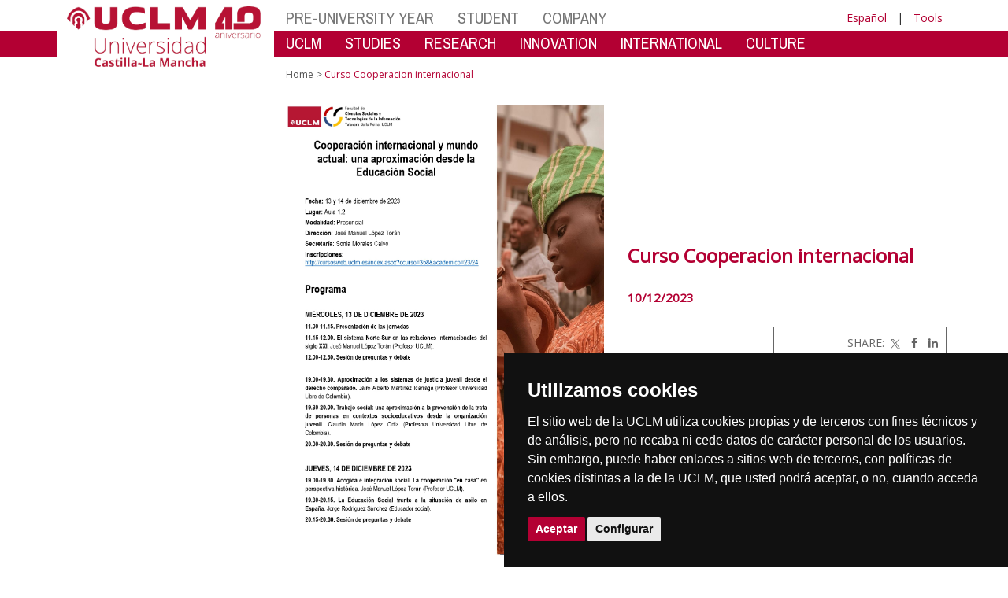

--- FILE ---
content_type: text/html; charset=utf-8
request_url: https://otri.uclm.es/en/global/promotores/facultades-y-escuelas/toledo/to-ta-ciencias-sociales/global-facultad-ccss-ta/diciembre23/cooperacion-internacional
body_size: 108786
content:


<!DOCTYPE html>
<html xmlns="http://www.w3.org/1999/xhtml" xmlns:og="http://ogp.me/ns#" lang="es" xml:lang="es">
<head><meta http-equiv="Content-Type" content="text/html; charset=utf-8" /><meta http-equiv="x-ua-compatible" content="IE=edge" /><title>
	Curso Cooperacion internacional
</title><meta content="IE=edge" http-equiv="X-UA-Compatible" /><meta content="width=device-width, initial-scale=1" name="viewport" /><meta content="Universidad de Castilla-La Mancha" name="author" /><meta content="Universidad de Castilla-La Mancha" name="dcterms.rightsHolder" /><meta name="google-site-verification" /><meta name="Copyright" /><meta name="viewport" content="width=device-width, initial-scale=1" /><meta http-equiv="Content-Type" content="text/html; charset=UTF-8" /><meta name="CODE_LANGUAGE" content="C#" /><meta name="vs_defaultClientScript" content="JavaScript" /><meta name="vs_targetSchema" content="http://schemas.microsoft.com/intellisense/ie5" />
	<link rel="canonical" href="https://www.uclm.es/global/promotores/facultades y escuelas/toledo/to-ta-ciencias sociales/global-facultad-ccss-ta/diciembre23/cooperacion internacional" />
    

    
    <meta property="og:url" content="http://otri.uclm.es/global/promotores/facultades-y-escuelas/toledo/to-ta-ciencias-sociales/global-facultad-ccss-ta/diciembre23/cooperacion-internacional" />
    <meta property="og:type" content="article" />
    <meta property="og:title" content="Curso Cooperacion internacional" />
    <meta property="og:description" content="$name" />
    <meta property="og:image" content="https://www.uclm.es/images/tools/UCLMgenerica.jpg" />
    <meta property="og:site_name" content="Universidad de Castilla - La Mancha" /><meta name="twitter:card" content="summary" /><meta name="twitter:site" content="@uclm_es" />
    <meta name="twitter:title" content="Curso Cooperacion internacional"/>
    <meta name="twitter:description" content="$name"/>
    <meta name="twitter:image" content="https://www.uclm.es/images/tools/UCLMgenerica.jpg"/>
    <meta name="twitter:url" content="http://otri.uclm.es/global/promotores/facultades-y-escuelas/toledo/to-ta-ciencias-sociales/global-facultad-ccss-ta/diciembre23/cooperacion-internacional"/>
	
    
    <link rel="shortcut icon" href="/images/favicon/favicon.ico" type="image/x-icon" /><link rel="apple-touch-icon" href="../../../../../../../../layouts/images/favicon/apple-touch-icon.png" /><link rel="apple-touch-icon" sizes="57x57" href="/images/favicon/apple-touch-icon-57x57.png" /><link rel="apple-touch-icon" sizes="72x72" href="/images/favicon/apple-touch-icon-72x72.png" /><link rel="apple-touch-icon" sizes="76x76" href="/images/favicon/apple-touch-icon-76x76.png" /><link rel="apple-touch-icon" sizes="114x114" href="/images/favicon/apple-touch-icon-114x114.png" /><link rel="apple-touch-icon" sizes="120x120" href="/images/favicon/apple-touch-icon-120x120.png" /><link rel="apple-touch-icon" sizes="144x144" href="/images/favicon/apple-touch-icon-144x144.png" /><link rel="apple-touch-icon" sizes="152x152" href="/images/favicon/apple-touch-icon-152x152.png" /><link rel="apple-touch-icon" sizes="180x180" href="/images/favicon/apple-touch-icon-180x180.png" /><link href="https://fonts.googleapis.com/css?family=Archivo+Narrow|Open+Sans" rel="stylesheet" /><link href="/css/font-awesome.min.css" rel="stylesheet" /><link href="/css/bootstrap.min.css" rel="stylesheet" /><link href="/css/uclm-common.css" rel="stylesheet" type="text/css" media="all" /><link href="/css/uclm-header.css" rel="stylesheet" type="text/css" media="all" /><link href="/css/uclm-slider.css" rel="stylesheet" type="text/css" media="all" /><link href="/css/uclm-footer.css" rel="stylesheet" type="text/css" media="all" /><link href="/css/uclm-bottom-footer.css" rel="stylesheet" type="text/css" media="all" /><link href="/css/uclm-col-izda.css" rel="stylesheet" type="text/css" media="all" /><link href="/css/uclm-col-dcha.css" rel="stylesheet" type="text/css" media="all" />

    
    <script type="text/javascript" src="/js/jquery.min.js"></script>
    <script type="text/javascript" src="/js/bootstrap.min.js"></script>
    <script type="text/javascript" src="/js/functions.min.js"></script>
    <script type="text/javascript" src="/js/jquery.dotdotdot.min.js"></script>
    <script type="text/javascript" src="/js/uclm.js"></script>
    
    <script type="text/javascript" src="/js/cookie-consent.js" charset="UTF-8"></script>
    <script type="text/javascript" charset="UTF-8">
    document.addEventListener('DOMContentLoaded', function () {
    cookieconsent.run({"notice_banner_type":"simple",
                        "consent_type":"express",
                        "palette":"dark",
                        "language":"es",
                        "page_load_consent_levels":["strictly-necessary"],
                        "notice_banner_reject_button_hide":true,
                        "preferences_center_close_button_hide":false,
                        "page_refresh_confirmation_buttons":false,
                        "website_privacy_policy_url":"https://www.uclm.es/legal/informacion-legal/detalle-politica-cookies"});
    });
    </script>
    <script type="text/plain" cookie-consent="tracking">
		(function (i, s, o, g, r, a, m) {
			i['GoogleAnalyticsObject'] = r; i[r] = i[r] || function () {
				(i[r].q = i[r].q || []).push(arguments)
			}, i[r].l = 1 * new Date(); a = s.createElement(o),
			m = s.getElementsByTagName(o)[0]; a.async = 1; a.src = g; m.parentNode.insertBefore(a, m)
		})(window, document, 'script', 'https://www.google-analytics.com/analytics.js', 'ga');
		ga('create', 'UA-3584562-17', 'auto');
		ga('send', 'pageview');
    </script>
	<!-- Google tag (gtag.js) -->
    <script type="text/plain" cookie-consent="tracking">
        (function() {
            var script = document.createElement('script');
            script.async = true;
            script.src = "https://www.googletagmanager.com/gtag/js?id=G-M4QFNQ1DZR";
            document.head.appendChild(script);
        })();
    </script>
	<script type="text/plain" cookie-consent="tracking">
		window.dataLayer = window.dataLayer || [];
		function gtag(){dataLayer.push(arguments);}
		gtag('js', new Date());
		gtag('config', 'G-M4QFNQ1DZR');
	</script>
    <script type="text/plain" cookie-consent="tracking">
        (function(c,l,a,r,i,t,y){
            c[a]=c[a]||function(){(c[a].q=c[a].q||[]).push(arguments)};
            t=l.createElement(r);t.async=1;t.src="https://www.clarity.ms/tag/"+i;
            y=l.getElementsByTagName(r)[0];y.parentNode.insertBefore(t,y);
        })(window, document, "clarity", "script", "ba2ogagn3i");
    </script>
    <!-- Google Tag Manager -->
    <script type="text/plain" cookie-consent="tracking">
        (function(w,d,s,l,i){w[l]=w[l]||[];w[l].push({'gtm.start':new Date().getTime(),event:'gtm.js'});var f=d.getElementsByTagName(s)[0],j=d.createElement(s),dl=l!='dataLayer'?'&l='+l:'';
        j.async=true;j.src='https://www.googletagmanager.com/gtm.js?id='+i+dl;f.parentNode.insertBefore(j,f);})(window,document,'script','dataLayer','GTM-NNMH346');
    </script>
    <!-- End Google Tag Manager -->
    
</head>
<body>
    <!-- Google Tag Manager (noscript) -->
    <noscript><iframe src="https://www.googletagmanager.com/ns.html?id=GTM-NNMH346" height="0" width="0" style="display:none;visibility:hidden" title="NoScript"></iframe></noscript>
    <!-- End Google Tag Manager (noscript) -->
    <form method="post" action="/en/global/promotores/facultades-y-escuelas/toledo/to-ta-ciencias-sociales/global-facultad-ccss-ta/diciembre23/cooperacion-internacional" id="mainform">
<div class="aspNetHidden">
<input type="hidden" name="__VIEWSTATE" id="__VIEWSTATE" value="dEfGAZXiag5Pz9CGCFpPwbTakUjE8sNqmXmpsk81WRF8s78e5G1OpqpWtIf19E5/hgNKkRLH3OE7qKCz6xspDwcgLy2F/ABr4jQZs9zFlPwvf1VSZr4klPaIx2qFQzcnl68XVMGE9xkedk9U8i+gDn6wGdm+j8QcEIE3WFO+AZ3OZcCeEg/k4O219VycwgjbPumefd9oe6VGYAWE4xSFUQqx/Gy+4MWYHjPASkYW+1c2hVkqcNeZM0DtbtzWjq4+bgglnS2DdGwsmNOkYm/6wivkR8Aan5LsisEx1Bch+CUBP/RUHUDY5SH6wTqE/NoRT9SapiBiIBHsus3heVEouxGSfkpqN69zVa8Bejp72YUsJLcOXDIGS0dneyxUR8vpv4h6iHXasUwlFPqmvNBa9iVqOoPqqYNSvUzS7oNWvgW5eg1wNjqoJibw/37IbNPwuLPIqnRdDnNsZ++fanQgNJU1SCzZ8xOJMhKIO/f2wU/hu0Wpi9kn4JvTM3EQAp7CrnESPBPcpltBOUzr/SRJQswWVQ8vv1nqOB5GolYL9YAbtw+gnYJ3gAMU11feAOBO1IXurxTzLhSaRJo9dHxS0EqeW9W6/Dzwu592IH5UaJEh2U8rBPQ54mQSSZzK+VW8XbLZxG3ahaiaK8JIPfNMJg8wo+cLqkZyrJH7P8bC9cZle3bbXcOYMCgO1ObZ0kbspt6JTEw064zwSqOa4329dKqbOxb6En0drUfeZDHE8EeX7v3dAQTK87Vf/IrFSTPIkAOY/[base64]//7CPf6z/fR+JBhms87ipL5ood/vd9TL/LXUNfK56pzOwmSGZ6+NyWwVoQdfgdHaLLcyfiBYYUKzA6k61GdkHxfLY9oekNhf053lFuJ9WE5jMAEv6WksX6+m7vbdYrILVR+eWPk1ufGVaoijI/6R3fKklFzBgCx6B+wxaUf0+fGeqo9NJ9axGsafd/xrsBUmvQJc7nVbCiRe94o3vvr74PvbftWTC8hzcWQf7NTsKYTjCWTw8PMeTn99JoD1VJF775omWec81yk7p2ZX3D9g9JCemHClrOAWIDr8QdyTmhXno/w3QlyX5gt6ppmb4pET1WVF5mXG4vBdsmXeQn56xH+12zyTuvymXKy9ch5o3NB88xN2GKygWrsuZ1HeMXIIrS1Zyx21kn7DaCJVnLtnRkaWOWMYpgP+piKKtaUHb7ek/Mo4YovTCwxNHq+376ErlRU9Ihu7sRzOtnRkuddmTBBIY7U3JXXvkqDHCGViPf4tktquf/xOsBDTmZyW1Px6cq1mGSDEUlwP4mNj6zdE5pOWkCqbAubsEvf9uvQxSB6uh43Zk0cgu+gbbDXOnWBPMYGnEa2Q9I0QhgRVAxK4d6iZM14pqxojvNJ0g1NJdgf1ugpYUFY/erJ29uqu1z5z5wQrk1BEJj3uzrJKl2BC4uh0lqCiAOuhqCXU9AZBXN4lbG0xdTmhk9OXJAS5xkah49E1/VP6KkUSVASYfIWiM2dZoY7mUEG1Tvzq8ebxDXo4LLB1aQLt93fMneaxB/IwwOJZLx9k8pBSzlYU4j6tZ7cYFk2VCIAvg5w/H/vgbG8d14rO7Ru2fenGvjsTvm5g123oYXg2oa+rV0QpZsGEug3SZcdJG6056At+5HeVd+aRqmL5Q94Gr6Ua+BlePRczzvNyHAkK+/9AfsinOce2DMNx7Tsm4AJEomIIVuD5uwK01tpOmIunSAISUxNI8ams63fagIDSK/A8ymmWUBoinm+kPfOqqxVcsTvqQcEdgonHrKXzNgWQM1gZUWcbXBsv0j9XipZPl3CoPZ3iGHc3EHU0VYIzCZBQ3jCW9tQNG8vWPMfMEb8j9vA+C4rI//1+CbD3mH8DM9e0ogcmORzebmWP3VEwPgP3RHbMYs1ohuFP/pZ/BDwb0fIDJ3EExm0iNc/YsRceDo0V8hbsKXrvEwcMFxft9gKq/wC6EjRx6DNce2XjDIRkgm13F65JbboqsYRzJyefDOspikF6Y0w5Bv4NUAiUHFiqt9STjmoojJATFML0O/uCoWPB4aeDTgZkbZPIW/2UikatR/[base64]/iSM12aHI49MlhUIgRaPl5NYqJ9ACfA/37UqHqZeR0KELt0jEDxGvuiipDJnlLZ2awMxl421laupG08j7b9inSIewxo1zcfQfeFNJ9EKb3MEWa0KovkOdf4Bc395T0n6WFfU5afKBxqBDuFfiPxakwmTwXGkfwzVT5Gdh7Xv7/ZZ0DQ2Fl9uLHoMf5wI92aSZx1Ey5EQtejItaeagYk115m23xWk0hKd1joHFdpPh4LorG4sT/1cg4unkLYxLvuC0TNIRdRZVLrgRioQMfgNRKD0GvbnNVRQ7DeNYJJ9hoBdhFRxET5jEuDUarZlAVBIYXWBqFR9pmPu5ujXGHJE8UfbQep4GtnAuQXY9vpRcYhP16nIpvN/PcNASWJXswlNWaePA2KrKZSnrFDhqmFFrTiMbyasdQGstyutt6J7/cCTleI7fEwPNgqeCCoojJzhFJP39AhAlU1uMSDPmJ1zaJr7lv2kyNuGpSUcFYLLCC+VTayVrhlAR0kHP7dhS0Ql3tfHubbz6Vk5F3RAKLqcz2QK9Z/SKPufPtZoGQLEGtIuaWCxtTcUnH6TyqpxsCOrAVvg6pagjyAlwkyzMZMbyZ+JJztVV/1kenRQqEqpNYVgTA8yrAam/cHUmW9XeT/eHwFFbMU+xEHs5QkOvC0soe+IxGd+sUi5ZFu1Q9jdVXQt+sS+Up3CePyUbknIQw0JPd7GDqMfQ/KyTLzIoiCNtVB15cRbsIPH6oNXC+Kun2CRUR4NmcxZqrA1/xVqBDexEjySqQIXC03Vi8XihI+HwN4aNaA3EEK0f10oIyZqU/ChKi4IQWs3SWgqbpCa9Cf+XGUJMDvQr2wATxjknXmRo1aIu9gN5VO6eMSjES2QtuMRGAlmAu+0LZwgZUPLsOiUjeriCtnpidOwJpLGAT71mQZUxAlW9ZTfhx5/V6JdCf9KtEKdZfnQool/Jj5FVCzeUWC1IxCXGQQzIW2GJI8kydJLPzKvM+nOg4UW7KB/nGwsyUAG+0F/By4t+85oBYYXs8rv+X7ArpPQR527OnKsgKz6qdvshjN/AJhBL+LAB+Pk4z84xF0vHo5e1Q9oiPyqbNcCGCrB94+DcxoVjBkwuk/c7D/Dq4utoREw4TSpcxVDShdC1qkCjOReD+c01chVLT4HJpvXdMHuitefpsdqPATdW6j1U5YNlq96xHgxFqD0YE6cujDfrQS0misX6o2uRMQ37807dSxBYl2R9PGcNjaklnn5UawVO5cbDbdXNRT9lNaY/MchhlKf/DL3hg2ZCwBMeBXW2/gxj4yCUNCFT53XwTOILTShNCq5Rwqz84z6DIMrYk4sMr1/zK9l5VaejOcGBok1qZG4MrU1gng2ZkrDNML7avZCVPHTyMTwjgP7axkV4xcn4M77l3UeSUEywExvd3uImUgjoQK0RHdOZoftGsEFRgdrBUu5+ENyIC/JBpp2Yx3qRl5eaRRuq1dKAdhbyegbgJOUuOBESB4lZF29RpSHAwOkXId0Y2REfy0aUvzpk/MPbRpDZVg4m1vkWeMYg6+Q1iVfX104E2pHqGh4qkbUCSJuhdrr4d8mO8fyFxAkQK4NdR8tGMQMitrFMlo3r7vkZQ4ffXZ101byHKAdCNWpImG2Tqa68NgzMgMFTw33MEYyOFncmeAbpAg/jRF8MxdkCp95rVUGaM087Xh2lnwn5cyF/GfK8tiEHeC1UtJVz8BaUb+/KYj2PuMhowLY87AUbKUylqFvDxGZH9GhrK8RHb3H+HeA8o/AZ5KWFsObM2LV+5RBgt45nNgaA3/4gC219p1KWj5sAUicgaCFcaI3I+/+Kxvw/W3trXx+0kD+vo522Ng4HbtD3X9Hqw2SrfeBoJKnEAt724ovv2Lc8O0cUzDGnjIB5cq0jSQNyOkS0T0VOzkhyBQpxKZ9qcBpUnNSDmx6Fp6PLhJMgnunRqXOdfxmNlEKTrlHwZNOxM/Qdd1L+6xv97AczpFD2PJ9/mzEmuxB0vN5wiJiRs9wCCsbiSleOIQuMyin8ILRzmBeNI9KHnoU3mIvxjbl0X64gsQgi87Jq7HkCbanxtlnYduoMkdXKFJ24fPzy/QgN3sYOTxiOpnFsN5z9Xo32BuRpueZXpZ79kU3IPZKgAvjWIJosmKLdUXoYYN4qE0NktCzQL4C52zcA5QOCuecsJRKJBevOk+vuBdqmSl+kVD4aBUyxHAUAKtO6I9PfIk1niyp0OXCYU5LlA7kggJPu9yInh+9oOmlg2S/UyNzmsH6Rc/l/Y+CrA1/cRyidTHWD8OmAPQcft6wKCXrxCrAJIM9CNZJmPnxVduECVrVKqCx+xk4T438JjjSFG/a8pkpOR7x/GMKt3r/r4X9OwoV2SIJjtrLNVTmL/LHVuP6RAmfg2fDZGnY9feSLtBIVhkCwXh6CCCGy8Ei+fZhrdHBltnpgAOQiXdjQC5CD49PifH7TukXIBESYmz8QkgoYNsqDSfam6gxkd6or3g6Xuw==" />
</div>

<div class="aspNetHidden">

	<input type="hidden" name="__VIEWSTATEGENERATOR" id="__VIEWSTATEGENERATOR" value="EB3032BF" />
</div>
        
        
<header>
    <!-- POLITICA DE COOKIES DESDE AQUI -->
    <div class="container" id="cookieBanner">
        <div class="col-lg-12">
                <p>El sitio web de la UCLM utiliza cookies propias y de terceros con fines t&eacute;cnicos y de an&aacute;lisis, pero no recaba ni cede datos de car&aacute;cter personal de los usuarios. Sin embargo, puede haber enlaces a sitios web de terceros, con pol&iacute;ticas de cookies distintas a la de la UCLM, que usted podr&aacute; aceptar o no cuando acceda a ellos.</p><p>Puede obtener más informaci&oacute;n en la <a target="_blank" href="https://www.uclm.es/legal/informacion-legal/detalle-politica-cookies">Pol&iacute;tica de cookies</a>. <a class="btn-xs btn-info" id="aceptar-cookies" href="#">Aceptar</a></p>
        </div>
    </div>
    <!-- POLITICA DE COOKIES HASTA AQUI -->
    <div class="visible-md visible-lg red-band-wrapper">
        <span class="red-band"></span>
    </div>
    <div class="container">
        <div class="row" style="margin-top:8px;">
            <div class="col-md-4 col-lg-3 no-padding-right on-top">
                <div class="uclm-brand-logo-wrapper">
                    <span class="vertical-white-line"></span>
                    
                    <a href="/"><img class="img-responsive uclm-brand-logo" src="/images/logos/Logo_uclm_40.png" alt="Logotipo"></a>
                </div>
            </div>
            <div class="col-md-8 col-lg-9 no-padding-left">
                <div class="row">
                    <div class="col-md-12">
                        
                        <div class="navbar-header mobile-menu">
                            <span class="mobile_menu_language visible-sm visible-xs">
                                <a href="/global/promotores/facultades-y-escuelas/toledo/to-ta-ciencias-sociales/global-facultad-ccss-ta/diciembre23/cooperacion-internacional?sc_lang=es" hreflang="es" lang="es" xml:lang="es">Espa&ntilde;ol</a>
                            </span>
                            <span class="mobile_menu_name visible-sm visible-xs">
                                <button type="button" data-toggle="collapse" data-target="#navbar-collapse-grid" class="navbar-toggle">
                                    
                                    Menu&nbsp;<span class="glyphicon glyphicon-align-justify"></span>
                                </button>
                            </span>
                        </div>
                        
                        <div id="navbar-collapse-grid" class="navbar-collapse collapse">
                            
                            
        <ul class="nav navbar-nav visible-sm visible-xs txt-mobile-menu">
    
        <li>
            <a href="/en/Home/Perfiles/Preuniversitario">
                PRE-UNIVERSITY YEAR
            </a>
        </li>
    
        <li>
            <a href="/en/Home/Perfiles/Estudiante">
                STUDENT
            </a>
        </li>
    
        <li>
            <a href="http://empresas.uclm.es/en">
                COMPANY
            </a>
        </li>
    
        </ul>
    

        <ul class="nav navbar-nav visible-sm visible-xs txt-mobile-menu">
    
        <li>
            <a href="/en/Home/Misiones/LaUCLM">
                UCLM
            </a>
        </li>
    
        <li>
            <a href="/en/Home/Misiones/Estudios">
                STUDIES
            </a>
        </li>
    
        <li>
            <a href="http://investigacion.uclm.es/en">
                RESEARCH
            </a>
        </li>
    
        <li>
            <a href="/en/Home/Misiones/Innovacion">
                INNOVATION
            </a>
        </li>
    
        <li>
            <a href="/en/Home/Misiones/Internacional">
                INTERNATIONAL
            </a>
        </li>
    
        <li>
            <a href="/en/Home/Misiones/CulturaDeporte">
                CULTURE
            </a>
        </li>
    
        </ul>
    

                        </div>
                        <div class="col-md-12 no-padding-left">
                            <!-- Profiles -->
                            
                            <nav class="navbar-default yamm navbar-profiles visible-lg visible-md" role="navigation">
                                <div class="navbar-collapse collapse no-padding-left">
                                    
                                        <!-- Inicio automático -->
                                        

        <ul class="nav navbar-nav">
    
        <li class="dropdown yamm-fw">
            <a href="/en/Home/Perfiles/Preuniversitario">
                PRE-UNIVERSITY YEAR
            </a>
            <ul class="dropdown-menu mmenu6col">
                <li>
                    <div class="yamm-content">
                        <div class="row">
                            
        <div class="col-md-1">
            <a href="/en/Home/Perfiles/Preuniversitario/TuUniversidad" class="mm-header">
                Your University
            </a>
            <img src="/-/media/Cabeceras-de-menu/Perfiles/tu-universidad.ashx?h=140&amp;la=en&amp;mh=140&amp;mw=250&amp;w=250&amp;hash=97D885C17A4CF991A8596D883EDDDBC5DB70B06D" class="img-responsive" alt="Fachada del rectorado de la Universidad" width="250" height="140" />
            <ul class="list-unstyled megamenu-item">
                
                        <li>
                            <a href="/en/Home/Perfiles/Preuniversitario/TuUniversidad">
                                Your university
                            </a>
                        </li>
                    
                        <li>
                            <a href="/en/Home/Misiones/Estudios/CatalogoDeEstudios">
                                Degree portfolio
                            </a>
                        </li>
                    
                        <li>
                            <a href="https://tour.web.uclm.es/">
                                Virtual tour
                            </a>
                        </li>
                    
            </ul>
        </div>
    
        <div class="col-md-1">
            <a href="/en/Home/Perfiles/Preuniversitario/Orientadores" class="mm-header">
                IES Orientation Portal
            </a>
            <img src="/-/media/Files/A04-Gestion-Academica/Orientadores/Cabecera/20230519_131335.ashx?h=140&amp;la=en&amp;mh=140&amp;mw=250&amp;w=250&amp;hash=721ACA6A84A121D02961BA3BBABDC6BBEF530C1F" class="img-responsive" alt="Jornadas Informativas" width="250" height="140" />
            <ul class="list-unstyled megamenu-item">
                
                        <li>
                            <a href="/en/Home/Perfiles/Preuniversitario/Orientadores/Adaptaciones-para-la-EvAU">
                                Adaptaciones-para-la-EvAU
                            </a>
                        </li>
                    
                        <li>
                            <a href="/Home/Perfiles/Preuniversitario/Orientadores">
                                Ex&#225;menes y criterios de correcci&#243;n
                            </a>
                        </li>
                    
            </ul>
        </div>
    
        <div class="col-md-1">
            <a href="/en/Home/Perfiles/Preuniversitario/Acceso" class="mm-header">
                Access
            </a>
            <img src="/-/media/Cabeceras-de-menu/Perfiles/acceso.ashx?h=140&amp;la=en&amp;mh=140&amp;mw=250&amp;w=250&amp;hash=B4F5A812CDB096202E0FB530131A1011EACE55EE" class="img-responsive" alt="Estudiantes en un paseo de la UCLM" width="250" height="140" />
            <ul class="list-unstyled megamenu-item">
                
                        <li>
                            <a href="/en/Home/Perfiles/Preuniversitario/Acceso/ModosAcceso">
                                Means of access
                            </a>
                        </li>
                    
                        <li>
                            <a href="/en/Home/Perfiles/Preuniversitario/Acceso/PAU">
                                EvAU
                            </a>
                        </li>
                    
                        <li>
                            <a href="/en/Home/Perfiles/Preuniversitario/Acceso/Preinscripcion">
                                Pre-enrolment
                            </a>
                        </li>
                    
                        <li>
                            <a href="/en/Home/Perfiles/Estudiante/MatriculaProcesosOnline">
                                Enrolment
                            </a>
                        </li>
                    
            </ul>
        </div>
    
        <div class="col-md-1">
            <a href="/en/Home/Perfiles/Preuniversitario/Becas" class="mm-header">
                Grants and mobility
            </a>
            <img src="/-/media/Cabeceras-de-menu/Perfiles/becas-movilidad.ashx?h=140&amp;la=en&amp;mh=140&amp;mw=250&amp;w=250&amp;hash=53DFB3CF6A342697916B48C9D0771139164D1AC2" class="img-responsive" alt="Estudiantes revisando documentación" width="250" height="140" />
            <ul class="list-unstyled megamenu-item">
                
                        <li>
                            <a>
                                Ministry of Education Grants
                            </a>
                        </li>
                    
                        <li>
                            <a href="/en/Home/Perfiles/Preuniversitario/Becas/BecasColaboracion">
                                Collaboration grants UCLM
                            </a>
                        </li>
                    
                        <li>
                            <a href="/en/Home/Misiones/LaUCLM/ConsejoDeDireccion/VERS/Movilidad-de-estudiantes">
                                National mobility
                            </a>
                        </li>
                    
                        <li>
                            <a href="https://www.uclm.es/misiones/internacional/movilidad/convocatorias?sc_lang=es">
                                International mobility
                            </a>
                        </li>
                    
            </ul>
        </div>
    
        <div class="col-md-1">
            <a href="/en/Home/Misiones/LaUCLM/Campus/VidaCampus" class="mm-header">
                Campus life
            </a>
            <img src="/-/media/Cabeceras-de-menu/Perfiles/vida-en-el-campus.ashx?h=140&amp;la=en&amp;mh=140&amp;mw=250&amp;w=250&amp;hash=A610A6B647FE3AE3035241FBBBDDB9A0AA1F38F2" class="img-responsive" alt="Exposición y asistente" width="250" height="140" />
            <ul class="list-unstyled megamenu-item">
                
                        <li>
                            <a href="/en/Home/Misiones/Estudios/UnidadesCentros/CIPE">
                                Orientation and employment
                            </a>
                        </li>
                    
                        <li>
                            <a href="http://blog.uclm.es/saed/">
                                Support for special needs students
                            </a>
                        </li>
                    
                        <li>
                            <a href="/en/Home/Misiones/CulturaDeporte/Deporte">
                                UCLM Sport
                            </a>
                        </li>
                    
            </ul>
        </div>
    
        <div class="col-md-1">
            <a href="/en/Home/Perfiles/Preuniversitario/Normativa" class="mm-header">
                Regulations
            </a>
            <img src="/-/media/Cabeceras-de-menu/Perfiles/normativas.ashx?h=140&amp;la=en&amp;mh=140&amp;mw=250&amp;w=250&amp;hash=20B29E470CD13F60E849939ED766A1E56476B0AE" class="img-responsive" alt="Imagen de los estatutos de la UCLM" width="250" height="140" />
            <ul class="list-unstyled megamenu-item">
                
                        <li>
                            <a href="https://e.uclm.es/servicios/doc/?id=UCLMDOCID-12-8972">
                                Degree schedule
                            </a>
                        </li>
                    
                        <li>
                            <a href="https://www.boe.es/buscar/doc.php?id=BOE-A-2010-20147">
                                Student statute
                            </a>
                        </li>
                    
                        <li>
                            <a href="https://e.uclm.es/servicios/doc/?id=UCLMDOCID-12-6265">
                                Student assessment regulation
                            </a>
                        </li>
                    
            </ul>
        </div>
    
                        </div>
                        
                        <a href="/en/Home/Perfiles/Preuniversitario" role = "button" class="btn btn-megamenu pull-right">
<span class="glyphicon glyphicon-chevron-down padding-right-10"></span>&nbsp;More Info
</a>
                    </div>
                </li>
            </ul>
        </li>
    
        <li class="dropdown yamm-fw">
            <a href="/en/Home/Perfiles/Estudiante">
                STUDENT
            </a>
            <ul class="dropdown-menu mmenu6col">
                <li>
                    <div class="yamm-content">
                        <div class="row">
                            
        <div class="col-md-1">
            <a href="/en/Home/Perfiles/Estudiante/MatriculaProcesosOnline" class="mm-header">
                Registration and online processes
            </a>
            <img src="/-/media/Cabeceras-de-menu/Perfiles/matricula-procesos-online.ashx?h=140&amp;la=en&amp;mh=140&amp;mw=250&amp;w=250&amp;hash=F77F552FD39EC8B9A717BF19DB946ED847C472BF" class="img-responsive" alt="Pantalla con información de la UCLM" width="250" height="140" />
            <ul class="list-unstyled megamenu-item">
                
                        <li>
                            <a href="/en/Home/Perfiles/Estudiante/MatriculaProcesosOnline">
                                Degree registration
                            </a>
                        </li>
                    
                        <li>
                            <a href="/en/Home/Perfiles/Estudiante/Secretaria-Virtual">
                                Virtual secretary
                            </a>
                        </li>
                    
                        <li>
                            <a href="/en/Home/Perfiles/Preuniversitario/FAQ">
                                FAQ
                            </a>
                        </li>
                    
            </ul>
        </div>
    
        <div class="col-md-1">
            <a href="/en/Home/Perfiles/Estudiante/OfertaAcademica" class="mm-header">
                Academic portfolio
            </a>
            <img src="/-/media/Cabeceras-de-menu/Perfiles/oferta-academica.ashx?h=140&amp;la=en&amp;mh=140&amp;mw=250&amp;w=250&amp;hash=B01D5B37A6815B7960198CB643EC97D4AA877A43" class="img-responsive" alt="Estudiantes en el aula de automatrícula" width="250" height="140" />
            <ul class="list-unstyled megamenu-item">
                
                        <li>
                            <a href="/en/Home/Misiones/Estudios/CatalogoDeEstudios">
                                Degrees
                            </a>
                        </li>
                    
                        <li>
                            <a href="https://www.uclm.es/misiones/estudios/catalogodeestudios?tipo=M">
                                Masters
                            </a>
                        </li>
                    
                        <li>
                            <a href="/en/Home/Misiones/Estudios/QueEstudiar/Doctorados_listado">
                                Doctorates
                            </a>
                        </li>
                    
                        <li>
                            <a href="/en/Home/Misiones/Estudios/QueEstudiar/FormacionPermanente">
                                Permanent training
                            </a>
                        </li>
                    
                        <li>
                            <a href="/en/Home/Misiones/Internacional/Inmersion_Linguistica/centro-de-lenguas/Aprende">
                                Language training
                            </a>
                        </li>
                    
                        <li>
                            <a href="/en/Home/Misiones/Estudios/QueEstudiar/EspannolLenguaExtranjera">
                                Spanish as a foreing language
                            </a>
                        </li>
                    
                        <li>
                            <a href="/en/Home/Misiones/Estudios/QueEstudiar/ProgramaMayores">
                                University Program for Mature Students
                            </a>
                        </li>
                    
            </ul>
        </div>
    
        <div class="col-md-1">
            <a href="/en/Home/Perfiles/Preuniversitario/Becas" class="mm-header">
                Grants and mobility
            </a>
            <img src="/-/media/Cabeceras-de-menu/Perfiles/becas-y-movilidad.ashx?h=140&amp;la=en&amp;mh=140&amp;mw=250&amp;w=250&amp;hash=BBCD03B6A3C2847B44D03E704D7283CF978E6AC8" class="img-responsive" alt="Charla informativa en la UCLM" width="250" height="140" />
            <ul class="list-unstyled megamenu-item">
                
                        <li>
                            <a href="http://">
                                Ministry of Education Grants
                            </a>
                        </li>
                    
                        <li>
                            <a href="/en/Home/Perfiles/Preuniversitario/Becas/BecasColaboracion">
                                UCLM collaboration grants
                            </a>
                        </li>
                    
                        <li>
                            <a href="/en/Home/Misiones/LaUCLM/ConsejoDeDireccion/VERS/Movilidad-de-estudiantes">
                                National mobility
                            </a>
                        </li>
                    
                        <li>
                            <a href="https://www.uclm.es/misiones/internacional/movilidad/convocatorias?sc_lang=es">
                                International mobility
                            </a>
                        </li>
                    
            </ul>
        </div>
    
        <div class="col-md-1">
            <a href="/en/Home/Misiones/LaUCLM/Campus/VidaCampus" class="mm-header">
                Campus life
            </a>
            <img src="/-/media/Cabeceras-de-menu/Perfiles/vida-en-el-campus-estudiante.ashx?h=140&amp;la=en&amp;mh=140&amp;mw=250&amp;w=250&amp;hash=A5DD0B5C8CAE2674C06FA866FA84F13A5E9EE9C2" class="img-responsive" alt="Actividad cultural musical" width="250" height="140" />
            <ul class="list-unstyled megamenu-item">
                
                        <li>
                            <a href="/en/Home/Misiones/Estudios/UnidadesCentros/CIPE">
                                Orientation and employment
                            </a>
                        </li>
                    
                        <li>
                            <a>
                                Psychology Attention Service
                            </a>
                        </li>
                    
                        <li>
                            <a href="http://blog.uclm.es/saed/">
                                Support for special needs students
                            </a>
                        </li>
                    
                        <li>
                            <a href="/en/Home/Misiones/CulturaDeporte/Deporte">
                                UCLM Sport
                            </a>
                        </li>
                    
                        <li>
                            <a href="/en/Home/Misiones/LaUCLM/ConsejoDeDireccion/VD/aula-competencias">
                                Transversal Competences
                            </a>
                        </li>
                    
                        <li>
                            <a href="/en/Home/Desarrollo/Ciudad-Real/VidaCampus_old/ServiciosTIC">
                                IT Services
                            </a>
                        </li>
                    
            </ul>
        </div>
    
        <div class="col-md-1">
            <a href="/en/Home/Perfiles/Estudiante/Egresados" class="mm-header">
                Graduates
            </a>
            <img src="/-/media/Cabeceras-de-menu/Perfiles/egresados.ashx?h=140&amp;la=en&amp;mh=140&amp;mw=250&amp;w=250&amp;hash=AF45A77775022C095C8165F65DC1C7F33695ACB1" class="img-responsive" alt="Graduación de egresados" width="250" height="140" />
            <ul class="list-unstyled megamenu-item">
                
                        <li>
                            <a href="https://fundaciongeneraluclm.es/otros-programas/programa-alumni/">
                                Friends and former UCLM students
                            </a>
                        </li>
                    
                        <li>
                            <a href="/en/Home/estudios/cep">
                                Postgraduate Studies Centre
                            </a>
                        </li>
                    
                        <li>
                            <a href="/en/Home/Perfiles/Estudiante/Egresados/OrientacionEmpleabilidad">
                                Guidance and employment
                            </a>
                        </li>
                    
                        <li>
                            <a>
                                Agenda
                            </a>
                        </li>
                    
            </ul>
        </div>
    
        <div class="col-md-1">
            <a href="/en/Home/Perfiles/Estudiante/Normativa" class="mm-header">
                Regulations
            </a>
            <img src="/-/media/Cabeceras-de-menu/Perfiles/normativa.ashx?h=140&amp;la=en&amp;mh=140&amp;mw=250&amp;w=250&amp;hash=1626ED9F1E544603E727FD97E64EA2739FEE5CE5" class="img-responsive" alt="Manual informativo" width="250" height="140" />
            <ul class="list-unstyled megamenu-item">
                
                        <li>
                            <a href="https://e.uclm.es/servicios/doc/?id=UCLMDOCID-12-8972">
                                Degrees schedule
                            </a>
                        </li>
                    
                        <li>
                            <a href="https://e.uclm.es/servicios/doc/?id=UCLMDOCID-12-8973">
                                Masters schedule
                            </a>
                        </li>
                    
                        <li>
                            <a href="https://www.boe.es/buscar/doc.php?id=BOE-A-2010-20147">
                                Student Statute
                            </a>
                        </li>
                    
                        <li>
                            <a href="/-/media/Cabeceras-de-menu/Perfiles/PDFs/Reglamento_de_evaluacin_del_estudiante_de_la_UCLM.ashx?la=en&amp;hash=EBB66B7225BAAA1C3F304F644526DB8A2BC48D4C">
                                Student assessment regulation
                            </a>
                        </li>
                    
                        <li>
                            <a href="/-/media/Cabeceras-de-menu/Perfiles/PDFs/Resolucin_sobre_la_aprobacin_de_la_permanencia_en_estudios_oficiales_de_Grado_y_Mster_de_la_UCLM.ashx?la=en&amp;hash=B1D66C417E452C1E4719B19D05CF334C8883925F">
                                Continuance regulation
                            </a>
                        </li>
                    
                        <li>
                            <a href="https://docm.jccm.es/docm/descargarArchivo.do?ruta=2023/07/05/pdf/2023_5821.pdf&amp;tipo=rutaDocm">
                                Student Disciplinary Regulations
                            </a>
                        </li>
                    
            </ul>
        </div>
    
                        </div>
                        
                        <a href="/en/Home/Perfiles/Estudiante" role = "button" class="btn btn-megamenu pull-right">
<span class="glyphicon glyphicon-chevron-down padding-right-10"></span>&nbsp;More Info
</a>
                    </div>
                </li>
            </ul>
        </li>
    
        <li class="dropdown yamm-fw">
            <a href="http://empresas.uclm.es/en">
                COMPANY
            </a>
            <ul class="dropdown-menu mmenu4col">
                <li>
                    <div class="yamm-content">
                        <div class="row">
                            
        <div class="col-md-1">
            <a href="https://soporte.uclm.es/hc/es/requests/new?ticket_form_id=11033518644626&amp;tf_11000041111186=centro_de_informacion_y_promocion_del_empleo__cipe_&amp;tf_14652006275346=servicios_para_empresas" class="mm-header">
                Customer service for companies
            </a>
            <img src="/-/media/Cabeceras-de-menu/Perfiles/atencion-empresas.ashx?h=140&amp;la=en&amp;mh=140&amp;mw=250&amp;w=250&amp;hash=579319857B8B4C2470E152DCAFE6113F1E2E279C" class="img-responsive" alt="Punto de atención a empresas" width="250" height="140" />
            <ul class="list-unstyled megamenu-item">
                
                        <li>
                            <a href="http://empresas.uclm.es/en">
                                Customer service point for companies
                            </a>
                        </li>
                    
                        <li>
                            <a href="https://soporte.uclm.es/hc/es/requests/new?ticket_form_id=11033518644626&amp;tf_11000041111186=centro_de_informacion_y_promocion_del_empleo__cipe_&amp;tf_14652006275346=servicios_para_empresas">
                                Personalized support for companies
                            </a>
                        </li>
                    
            </ul>
        </div>
    
        <div class="col-md-1">
            <a href="/en/Home/empresas/cipe" class="mm-header">
                University for companies
            </a>
            <img src="/-/media/Cabeceras-de-menu/Perfiles/universidad-empresas.ashx?h=140&amp;la=en&amp;mh=140&amp;mw=250&amp;w=250&amp;hash=3460742AFF04AA8D56BD432420132DBDAEC9C754" class="img-responsive" alt="Acuerdo entre personas" width="250" height="140" />
            <ul class="list-unstyled megamenu-item">
                
                        <li>
                            <a href="https://practicasyempleo.apps.uclm.es/">
                                Work placements in companies
                            </a>
                        </li>
                    
                        <li>
                            <a href="/en/Home/empresas/cipe/Empresas">
                                Hire professionals
                            </a>
                        </li>
                    
                        <li>
                            <a href="/en/Home/empresas/mecenazgo">
                                Collaboration and Sponsorship
                            </a>
                        </li>
                    
                        <li>
                            <a href="http://empresas.uclm.es/en/Formacion_InCompany">
                                Tailor-made training
                            </a>
                        </li>
                    
            </ul>
        </div>
    
        <div class="col-md-1">
            <a href="/en/Home/empresas/OTC" class="mm-header">
                Transference to Companies
            </a>
            <img src="/-/media/Cabeceras-de-menu/Perfiles/transferencia-empresas.ashx?h=140&amp;la=en&amp;mh=140&amp;mw=250&amp;w=250&amp;hash=90D67610CB8E48300CF40B0400D52E30D723D1FF" class="img-responsive" alt="Atardecer en las instalaciones" width="250" height="140" />
            <ul class="list-unstyled megamenu-item">
                
                        <li>
                            <a href="https://previa.uclm.es/varios/catalogoinves/">
                                Catalogue of services for companies
                            </a>
                        </li>
                    
                        <li>
                            <a href="/en/Home/empresas/OTC/Empresas">
                                Apply for transference projects
                            </a>
                        </li>
                    
            </ul>
        </div>
    
        <div class="col-md-1">
            <a href="http://empresas.uclm.es/en/FacturacionElectronicaContratacion" class="mm-header">
                Invoicing and hiring
            </a>
            <img src="/-/media/Cabeceras-de-menu/Perfiles/facturacion-contratacion.ashx?h=140&amp;la=en&amp;mh=140&amp;mw=250&amp;w=250&amp;hash=2B0B4D262B4112ED5B2F357D6A033711B3561C39" class="img-responsive" alt="Calculadora y facturas" width="250" height="140" />
            <ul class="list-unstyled megamenu-item">
                
                        <li>
                            <a href="http://empresas.uclm.es/en/FacturacionElectronicaContratacion/FacturacionElectronica">
                                Electronic invoicing
                            </a>
                        </li>
                    
                        <li>
                            <a href="http://empresas.uclm.es/en/FacturacionElectronicaContratacion/PerfilContratante">
                                Profile of contracting party
                            </a>
                        </li>
                    
                        <li>
                            <a href="https://www.sede.uclm.es/">
                                Electronic site
                            </a>
                        </li>
                    
            </ul>
        </div>
    
                        </div>
                        
                        <a href="/en/Home/Perfiles/Empresa" role = "button" class="btn btn-megamenu pull-right">
<span class="glyphicon glyphicon-chevron-down padding-right-10"></span>&nbsp;More Info
</a>
                    </div>
                </li>
            </ul>
        </li>
    
        </ul>
    
                                        <!-- Fin automático -->
                                    
                                </div>
                            </nav>
                        </div>
                        <div class="header-tools-wrapper visible-md visible-lg">
                            <ul class="header-tools list-unstyled list-inline" id="header-tools">
                                <li>
                                    <a href="/global/promotores/facultades-y-escuelas/toledo/to-ta-ciencias-sociales/global-facultad-ccss-ta/diciembre23/cooperacion-internacional?sc_lang=es" hreflang="es" lang="es" xml:lang="es">Espa&ntilde;ol</a>
                                </li>
                                &nbsp;|&nbsp;
                                <li>
                                    <a class="dropdown-toggle" href="#" data-toggle="dropdown">
                                        Tools
                                    </a>
                                    <ul class="dropdown-menu dropdown-menu-tools">
                                        <li>
                                            <a href="http://biblioteca.uclm.es/"><span class="glyphicon glyphicon-book"></span>&nbsp;&nbsp;Library</a>
                                        </li>
                                        <li>
											<a href="http://campusvirtual.uclm.es/"><span class="glyphicon glyphicon-education"></span>&nbsp;&nbsp;Campus Virtual</a>
                                        </li>
                                        <li>
                                            <a href="https://soporte.uclm.es/"><span class="glyphicon glyphicon-inbox"></span>&nbsp;&nbsp;Support</a>
                                        </li>
                                        <li>
                                            <a href="http://directorio.uclm.es/"><span class="glyphicon glyphicon-user"></span>&nbsp;&nbsp;Directory</a>
                                        </li>
                                        <li>
                                            <a href="https://intranet.uclm.es/"><span class="glyphicon glyphicon-log-in"></span>&nbsp;&nbsp;Intranet</a>
                                        </li>
                                        <li>
                                            <a href="/herramientas/buscador"><span class="glyphicon glyphicon-search"></span>&nbsp;&nbsp;Search on UCLM</a>
                                        </li>
                                    </ul>
                                </li>
                            </ul>
                        </div>
                    </div>
                    <div class="col-md-12">
                        <!-- Missions -->
                        
                        <nav class="navbar-default yamm navbar-missions" role="navigation">
                            <div class="navbar-collapse collapse no-padding-left">
                                
                                    

        <ul class="nav navbar-nav">
    
        <li class="dropdown yamm-fw">
            <a href="/en/Home/Misiones/LaUCLM">
                UCLM
            </a>
            <ul class="dropdown-menu mmenu5col">
                <li>
                    <div class="yamm-content">
                        <div class="row">
                            
        <div class="col-md-1">
            <a href="/en/Home/Misiones/LaUCLM/Institucional" class="mm-header">
                Institution
            </a>
            <img src="/-/media/Cabeceras-de-menu/Misiones/uclm/18UCLM-1.ashx?h=140&amp;la=en&amp;mh=140&amp;mw=250&amp;w=250&amp;hash=50C490AFD4981549CF87171B86E194B84CBD1394" class="img-responsive" alt="Escudo en el Rectorado de la UCLM" width="250" height="140" />
            <ul class="list-unstyled megamenu-item">
                
                        <li>
                            <a href="/en/Home/Misiones/LaUCLM/Institucional/BienvenidaRector">
                                Welcome from the Vice-chancellor
                            </a>
                        </li>
                    
                        <li>
                            <a href="/en/Home/Misiones/LaUCLM/Institucional/Transparencia">
                                Transparency Portal
                            </a>
                        </li>
                    
                        <li>
                            <a href="/en/Home/Misiones/LaUCLM/Institucional/Ciudades-universitarias-y-patrimonio-cultural">
                                University cities and heritage
                            </a>
                        </li>
                    
                        <li>
                            <a href="/en/Home/Misiones/LaUCLM/Institucional/UCLMSaludable">
                                UCLM Healthy
                            </a>
                        </li>
                    
                        <li>
                            <a href="/en/Home/Misiones/LaUCLM/Institucional/Igualdad">
                                Equality
                            </a>
                        </li>
                    
            </ul>
        </div>
    
        <div class="col-md-1">
            <a href="/en/Home/Misiones/LaUCLM/OrganosDeGobierno" class="mm-header">
                Government Bodies
            </a>
            <img src="/-/media/Cabeceras-de-menu/Misiones/uclm/18UCLM-2.ashx?h=140&amp;la=en&amp;mh=140&amp;mw=250&amp;w=250&amp;hash=FBAA5C430AE4A7F93E8398BBACD8620D51DD5C65" class="img-responsive" alt="Junta de Goobierno en la UCLM" width="250" height="140" />
            <ul class="list-unstyled megamenu-item">
                
                        <li>
                            <a href="/en/Home/Misiones/LaUCLM/ConsejoDeDireccion">
                                Board of Directors
                            </a>
                        </li>
                    
                        <li>
                            <a href="/en/Home/Misiones/LaUCLM/OrganosDeGobierno/ConsejoGobierno">
                                Board of Governors
                            </a>
                        </li>
                    
                        <li>
                            <a href="/en/Home/Misiones/LaUCLM/OrganosDeGobierno/Claustro">
                                University Senate
                            </a>
                        </li>
                    
                        <li>
                            <a href="/en/Home/consejo-social/Consejo-Social">
                                Social Council
                            </a>
                        </li>
                    
                        <li>
                            <a href="/en/Home/Misiones/LaUCLM/OrganosDeGobierno/FacultadesYEscuelas">
                                Faculties and schools
                            </a>
                        </li>
                    
                        <li>
                            <a href="/en/Home/Misiones/LaUCLM/OrganosDeGobierno/Departamentos">
                                Departments
                            </a>
                        </li>
                    
                        <li>
                            <a href="/en/Home/Misiones/LaUCLM/OrganosDeGobierno/CentrosInvestigacion">
                                Research centres
                            </a>
                        </li>
                    
                        <li>
                            <a href="https://blog.uclm.es/creuclm/">
                                Students Representative Council
                            </a>
                        </li>
                    
                        <li>
                            <a href="/en/Home/Misiones/LaUCLM/OrganosDeGobierno/DefensoriaUniversitaria">
                                University Ombud
                            </a>
                        </li>
                    
            </ul>
        </div>
    
        <div class="col-md-1">
            <a href="/en/Home/Misiones/LaUCLM/Campus" class="mm-header">
                Campus
            </a>
            <img src="/-/media/Cabeceras-de-menu/Misiones/uclm/18UCLM-3.ashx?h=140&amp;la=en&amp;mh=140&amp;mw=250&amp;w=250&amp;hash=C05FEC68503B6716A800F87C8D859563BFAC4A77" class="img-responsive" alt="Instalación de la Universidad" width="250" height="140" />
            <ul class="list-unstyled megamenu-item">
                
                        <li>
                            <a href="/en/Home/Misiones/LaUCLM/Campus/CampusAB">
                                Albacete
                            </a>
                        </li>
                    
                        <li>
                            <a href="/en/Home/Misiones/LaUCLM/Campus/CampusCR">
                                Ciudad Real
                            </a>
                        </li>
                    
                        <li>
                            <a href="/en/Home/Misiones/LaUCLM/Campus/CampusCU">
                                Cuenca
                            </a>
                        </li>
                    
                        <li>
                            <a href="/en/Home/Misiones/LaUCLM/Campus/CampusTO">
                                Toledo
                            </a>
                        </li>
                    
                        <li>
                            <a href="/en/Home/Misiones/LaUCLM/Campus/CesionEspacios">
                                Facility-Rental
                            </a>
                        </li>
                    
            </ul>
        </div>
    
        <div class="col-md-1">
            <a href="/en/Home/Misiones/LaUCLM/Comunicacion" class="mm-header">
                Communication
            </a>
            <img src="/-/media/Cabeceras-de-menu/Misiones/uclm/18UCLM-4.ashx?h=140&amp;la=en&amp;mh=140&amp;mw=250&amp;w=250&amp;hash=1FE190C773CC40DD1D7665CBDA1F126C5DE3A5A2" class="img-responsive" alt="Micrófono y mesa de comunicación" width="250" height="140" />
            <ul class="list-unstyled megamenu-item">
                
                        <li>
                            <a href="/en/Home/Noticias">
                                News
                            </a>
                        </li>
                    
                        <li>
                            <a href="/en/Home/Misiones/LaUCLM/Comunicacion/Previsiones">
                                Forecasts
                            </a>
                        </li>
                    
                        <li>
                            <a href="/en/Home/Misiones/LaUCLM/Comunicacion/UCLMtv">
                                UCLMtv
                            </a>
                        </li>
                    
                        <li>
                            <a href="/en/Home/Misiones/LaUCLM/Agenda">
                                Activities
                            </a>
                        </li>
                    
            </ul>
        </div>
    
        <div class="col-md-1">
            <a href="/en/Home/Misiones/LaUCLM/ConsejoDeDireccion/Gerencia" class="mm-header">
                Management
            </a>
            <img src="/-/media/Cabeceras-de-menu/Misiones/uclm/18UCLM6B.ashx?h=140&amp;la=en&amp;mh=140&amp;mw=250&amp;w=250&amp;hash=F13C0C988DB7D3CF4763AAFF67013A5CC08323E8" class="img-responsive" alt="Teclado de ordenador" width="250" height="140" />
            <ul class="list-unstyled megamenu-item">
                
                        <li>
                            <a href="/en/Home/Misiones/LaUCLM/areas-gestion">
                                Management Services and Units
                            </a>
                        </li>
                    
                        <li>
                            <a href="/en/Home/Misiones/LaUCLM/areas-gestion/CartasDeServicios">
                                Services Menu
                            </a>
                        </li>
                    
                        <li>
                            <a href="/en/Home/Misiones/LaUCLM/areas-gestion/area-rrhhyadministracion">
                                Calls for staff
                            </a>
                        </li>
                    
                        <li>
                            <a href="/en/Home/empresas/mecenazgo">
                                Collaboration and Sponsorship
                            </a>
                        </li>
                    
            </ul>
        </div>
    
                        </div>
                        
                        <a href="/en/Home/Misiones/LaUCLM" role = "button" class="btn btn-megamenu pull-right">
<span class="glyphicon glyphicon-chevron-down padding-right-10"></span>&nbsp;More UCLM
</a>
                    </div>
                </li>
            </ul>
        </li>
    
        <li class="dropdown yamm-fw">
            <a href="/en/Home/Misiones/Estudios">
                STUDIES
            </a>
            <ul class="dropdown-menu mmenu4col">
                <li>
                    <div class="yamm-content">
                        <div class="row">
                            
        <div class="col-md-1">
            <a href="/en/Home/Misiones/Estudios/QueEstudiar" class="mm-header">
                What to study
            </a>
            <img src="/-/media/Cabeceras-de-menu/Misiones/estudios/11Estu-1.ashx?h=140&amp;la=en&amp;mh=140&amp;mw=250&amp;w=250&amp;hash=CBECF113C0AF7738DEF72E216711F38546DD3341" class="img-responsive" alt="Lectura en el exterior" width="250" height="140" />
            <ul class="list-unstyled megamenu-item">
                
                        <li>
                            <a href="/en/Home/Misiones/Estudios/CatalogoDeEstudios">
                                Degrees
                            </a>
                        </li>
                    
                        <li>
                            <a href="https://www.uclm.es/misiones/estudios/catalogodeestudios?tipo=M">
                                Masters
                            </a>
                        </li>
                    
                        <li>
                            <a href="/en/Home/Misiones/Estudios/QueEstudiar/Doctorados_listado">
                                Doctorates
                            </a>
                        </li>
                    
                        <li>
                            <a href="/en/Home/Misiones/Estudios/QueEstudiar/FormacionPermanente">
                                Continuous training
                            </a>
                        </li>
                    
                        <li>
                            <a href="/en/Home/Misiones/Internacional/Inmersion_Linguistica/centro-de-lenguas/Aprende">
                                English and other languages
                            </a>
                        </li>
                    
                        <li>
                            <a href="/en/Global/Promotores/Organos-de-Gobierno/Aprende-Lenguas/Antiguas/ELE/Espanol">
                                Spanish as a foreign language
                            </a>
                        </li>
                    
            </ul>
        </div>
    
        <div class="col-md-1">
            <a href="/en/Home/Misiones/Estudios/DondeEstudiar" class="mm-header">
                Where to study
            </a>
            <img src="/-/media/Cabeceras-de-menu/Misiones/estudios/11Estu-2.ashx?h=140&amp;la=en&amp;mh=140&amp;mw=250&amp;w=250&amp;hash=A4757D888E2176DA5422B520525E508D62641DCB" class="img-responsive" alt="Paseo en la Universidad" width="250" height="140" />
            <ul class="list-unstyled megamenu-item">
                
                        <li>
                            <a href="/en/Home/Misiones/LaUCLM/Campus/CampusAB">
                                Albacete
                            </a>
                        </li>
                    
                        <li>
                            <a href="/en/Home/Misiones/LaUCLM/Campus/CampusCR">
                                Ciudad Real
                            </a>
                        </li>
                    
                        <li>
                            <a href="/en/Home/Misiones/LaUCLM/Campus/CampusCU">
                                Cuenca
                            </a>
                        </li>
                    
                        <li>
                            <a href="/en/Home/Misiones/LaUCLM/Campus/CampusTO">
                                Toledo
                            </a>
                        </li>
                    
            </ul>
        </div>
    
        <div class="col-md-1">
            <a href="/en/Home/Misiones/Estudios/AccesoyMatricula" class="mm-header">
                Access and enrolment
            </a>
            <img src="/-/media/Cabeceras-de-menu/Misiones/estudios/11Estu-3.ashx?h=140&amp;la=en&amp;mh=140&amp;mw=250&amp;w=250&amp;hash=27E727B577CAAEBB8DBABFB4AC1F8D37C5220D10" class="img-responsive" alt="Estudiantes colaborando" width="250" height="140" />
            <ul class="list-unstyled megamenu-item">
                
                        <li>
                            <a href="/en/Home/Perfiles/Preuniversitario/Acceso">
                                Access guide
                            </a>
                        </li>
                    
                        <li>
                            <a href="/en/Home/Perfiles/Estudiante/MatriculaProcesosOnline">
                                Enrolment
                            </a>
                        </li>
                    
            </ul>
        </div>
    
        <div class="col-md-1">
            <a href="/en/Home/Misiones/Estudios/ServiciosAcademicos" class="mm-header">
                Academic services
            </a>
            <img src="/-/media/Cabeceras-de-menu/Misiones/estudios/11Estu-4.ashx?h=140&amp;la=en&amp;mh=140&amp;mw=250&amp;w=250&amp;hash=AFC99B1C393AB796E00B88B65359227CD697B9A6" class="img-responsive" alt="Instalaciones en la Universidad" width="250" height="140" />
            <ul class="list-unstyled megamenu-item">
                
                        <li>
                            <a href="/en/Home/Misiones/Estudios/ServiciosAcademicos/CampusVirtual">
                                Virtual Campus
                            </a>
                        </li>
                    
                        <li>
                            <a href="/en/Home/Perfiles/Estudiante/Secretaria-Virtual">
                                Virtual secretary
                            </a>
                        </li>
                    
                        <li>
                            <a href="/en/Home/Misiones/Estudios/ServiciosAcademicos/BibliotecaVirtual">
                                University library
                            </a>
                        </li>
                    
            </ul>
        </div>
    
                        </div>
                        
                        <a href="/en/Home/Misiones/Estudios" role = "button" class="btn btn-megamenu pull-right">
<span class="glyphicon glyphicon-chevron-down padding-right-10"></span>&nbsp;More Studies
</a>
                    </div>
                </li>
            </ul>
        </li>
    
        <li class="dropdown yamm-fw">
            <a href="http://investigacion.uclm.es/en">
                RESEARCH
            </a>
            <ul class="dropdown-menu mmenu4col">
                <li>
                    <div class="yamm-content">
                        <div class="row">
                            
        <div class="col-md-1">
            <a href="http://investigacion.uclm.es/en/OfertaCientificoTecnica" class="mm-header">
                Scientific-technological portfolio
            </a>
            <img src="/-/media/Cabeceras-de-menu/Misiones/investigacion/12Inve-1.ashx?h=140&amp;la=en&amp;mh=140&amp;mw=250&amp;w=250&amp;hash=32323647F966E713B3D949114295E9D27A16863F" class="img-responsive" alt="Investigador en la Universidad" width="250" height="140" />
            <ul class="list-unstyled megamenu-item">
                
                        <li>
                            <a href="http://investigacion.uclm.es/en/OfertaCientificoTecnica/GruposInvestigacion">
                                R+D Groups
                            </a>
                        </li>
                    
                        <li>
                            <a href="/en/Home/Misiones/LaUCLM/OrganosDeGobierno/CentrosInvestigacion">
                                R+D Centres
                            </a>
                        </li>
                    
                        <li>
                            <a href="/en/Home/Misiones/CulturaDeporte/Revistas">
                                Scientific journals
                            </a>
                        </li>
                    
                        <li>
                            <a href="http://investigacion.uclm.es/en/OfertaCientificoTecnica/MemoriaInvestigacion" title="Memoria de Investigación">
                                Research report
                            </a>
                        </li>
                    
            </ul>
        </div>
    
        <div class="col-md-1">
            <a href="http://investigacion.uclm.es/en/Doctorado" class="mm-header">
                Doctorate
            </a>
            <img src="/-/media/Cabeceras-de-menu/Misiones/investigacion/12Inve-2.ashx?h=140&amp;la=en&amp;mh=140&amp;mw=250&amp;w=250&amp;hash=C0DB0218FC8F874FF6A4DC5913E79649B7211D62" class="img-responsive" alt="Lectores en la biblioteca" width="250" height="140" />
            <ul class="list-unstyled megamenu-item">
                
                        <li>
                            <a href="/en/Home/Misiones/Estudios/QueEstudiar/Doctorados_listado">
                                Doctorate programme
                            </a>
                        </li>
                    
                        <li>
                            <a href="http://investigacion.uclm.es/en/Doctorado/EID">
                                Doctorate international school
                            </a>
                        </li>
                    
            </ul>
        </div>
    
        <div class="col-md-1">
            <a href="http://investigacion.uclm.es/en/Planes" class="mm-header">
                Research plan
            </a>
            <img src="/-/media/Cabeceras-de-menu/Misiones/investigacion/12Inve-3.ashx?h=140&amp;la=en&amp;mh=140&amp;mw=250&amp;w=250&amp;hash=5FFA38028B3BC13C970C77ED75F6FF71F6051B8D" class="img-responsive" alt="Matraces en estanterías" width="250" height="140" />
            <ul class="list-unstyled megamenu-item">
                
                        <li>
                            <a href="http://investigacion.uclm.es/en/Planes/PlanPropio">
                                Internal R+D plan
                            </a>
                        </li>
                    
                        <li>
                            <a href="http://investigacion.uclm.es/en/Planes/Convocatorias">
                                Additional calls
                            </a>
                        </li>
                    
            </ul>
        </div>
    
        <div class="col-md-1">
            <a href="http://investigacion.uclm.es/en/ServiciosInvestigacion" class="mm-header">
                Research services
            </a>
            <img src="/-/media/Cabeceras-de-menu/Misiones/investigacion/12Inve-4.ashx?h=140&amp;la=en&amp;mh=140&amp;mw=250&amp;w=250&amp;hash=F239BDE13B4A3E370BF42246D92FF7D7C230A89C" class="img-responsive" alt="Investigación e investigadores" width="250" height="140" />
            <ul class="list-unstyled megamenu-item">
                
                        <li>
                            <a href="http://investigacion.uclm.es/en/portal-investigador">
                                Research Portal
                            </a>
                        </li>
                    
                        <li>
                            <a href="/en/Home/Misiones/LaUCLM/areas-gestion/area_investigacion">
                                Research Management Unit
                            </a>
                        </li>
                    
                        <li>
                            <a href="/en/Home/Misiones/LaUCLM/OrganosDeGobierno/ConsejoGobierno/Comisiones/Comisiones_VIPC/ComiteEticaExperimentacionAnimal">
                                Authorized body for projects evaluation
                            </a>
                        </li>
                    
                        <li>
                            <a href="mailto:investigacion@uclm.es">
                                Consultations box
                            </a>
                        </li>
                    
            </ul>
        </div>
    
                        </div>
                        
                        <a href="/en/Home/Misiones/Investigacion" role = "button" class="btn btn-megamenu pull-right">
<span class="glyphicon glyphicon-chevron-down padding-right-10"></span>&nbsp;More Research
</a>
                    </div>
                </li>
            </ul>
        </li>
    
        <li class="dropdown yamm-fw">
            <a href="/en/Home/Misiones/Innovacion">
                INNOVATION
            </a>
            <ul class="dropdown-menu mmenu4col">
                <li>
                    <div class="yamm-content">
                        <div class="row">
                            
        <div class="col-md-1">
            <a href="https://soporte.uclm.es/hc/es/requests/new?ticket_form_id=11033518644626&amp;tf_11000041111186=centro_de_informacion_y_promocion_del_empleo__cipe_&amp;tf_14652006275346=servicios_para_empresas" class="mm-header">
                Customer service for companies
            </a>
            <img src="/-/media/Cabeceras-de-menu/Misiones/innovacion/17Empr-4.ashx?h=140&amp;la=en&amp;mh=140&amp;mw=250&amp;w=250&amp;hash=0E0C69BC25842220E65140D18E60368F6AC8BCB9" class="img-responsive" alt="Punto de Atención a Empresas" width="250" height="140" />
            <ul class="list-unstyled megamenu-item">
                
                        <li>
                            <a href="http://empresas.uclm.es/en">
                                Customer service point for companies
                            </a>
                        </li>
                    
                        <li>
                            <a href="https://soporte.uclm.es/hc/es/requests/new?ticket_form_id=11033518644626&amp;tf_11000041111186=centro_de_informacion_y_promocion_del_empleo__cipe_&amp;tf_14652006275346=servicios_para_empresas">
                                Personalized support for companies
                            </a>
                        </li>
                    
            </ul>
        </div>
    
        <div class="col-md-1">
            <a href="http://emprende.uclm.es/" class="mm-header">
                Enterprise
            </a>
            <img src="/-/media/Cabeceras-de-menu/Misiones/innovacion/13Inno-2.ashx?h=140&amp;la=en&amp;mh=140&amp;mw=250&amp;w=250&amp;hash=9329E014031548B04F01862372BB5913B16948E9" class="img-responsive" alt="Feria de búsqueda de empleo" width="250" height="140" />
            <ul class="list-unstyled megamenu-item">
                
                        <li>
                            <a href="/en/Home/empresas/cipe/UCLMEmprende/estudiantesemprendedores">
                                For students
                            </a>
                        </li>
                    
                        <li>
                            <a href="/en/Home/empresas/emprende/SpinOff">
                                For researchers
                            </a>
                        </li>
                    
                        <li>
                            <a href="/en/Home/empresas/cipe/UCLMEmprende/reddeprofesoresemprendedores">
                                For professors
                            </a>
                        </li>
                    
            </ul>
        </div>
    
        <div class="col-md-1">
            <a href="http://blog.uclm.es/cipe/" class="mm-header">
                Training and employment
            </a>
            <img src="/-/media/Cabeceras-de-menu/Misiones/innovacion/13Inno-3.ashx?h=140&amp;la=en&amp;mh=140&amp;mw=250&amp;w=250&amp;hash=63D13DB1BD2E4BB9BC4B639D3A469A4183AE2808" class="img-responsive" alt="Charlas entre estudiantes" width="250" height="140" />
            <ul class="list-unstyled megamenu-item">
                
                        <li>
                            <a href="http://blog.uclm.es/cipe/aula-empleo/">
                                Employment classroom
                            </a>
                        </li>
                    
                        <li>
                            <a href="http://blog.uclm.es/cipe/orientacion/">
                                Guidance
                            </a>
                        </li>
                    
                        <li>
                            <a href="http://blog.uclm.es/cipe/bolsa-de-empleo/">
                                Employment pool
                            </a>
                        </li>
                    
                        <li>
                            <a href="http://blog.uclm.es/uclmempleo/">
                                Employment forum UCLM3E
                            </a>
                        </li>
                    
            </ul>
        </div>
    
        <div class="col-md-1">
            <a href="/en/Home/empresas/OTC" class="mm-header">
                Companies
            </a>
            <img src="/-/media/Cabeceras-de-menu/Misiones/innovacion/13Inno-4.ashx?h=140&amp;la=en&amp;mh=140&amp;mw=250&amp;w=250&amp;hash=AD98BCCB38F194AE9DE785323B2332882F9488D7" class="img-responsive" alt="Documentos y trabajo" width="250" height="140" />
            <ul class="list-unstyled megamenu-item">
                
                        <li>
                            <a href="https://previa.uclm.es/varios/catalogoinves/">
                                Scientific-technological research services
                            </a>
                        </li>
                    
                        <li>
                            <a href="http://emprende.uclm.es/servicios-para-profesores-e-investigadores/">
                                Creating your company
                            </a>
                        </li>
                    
                        <li>
                            <a href="/en/Home/empresas/OTC/Documentosynormativa">
                                Documentation for working with companies
                            </a>
                        </li>
                    
            </ul>
        </div>
    
                        </div>
                        
                        <a href="/en/Home/Misiones/Innovacion" role = "button" class="btn btn-megamenu pull-right">
<span class="glyphicon glyphicon-chevron-down padding-right-10"></span>&nbsp;More Innovation
</a>
                    </div>
                </li>
            </ul>
        </li>
    
        <li class="dropdown yamm-fw">
            <a href="/en/Home/Misiones/Internacional">
                INTERNATIONAL
            </a>
            <ul class="dropdown-menu mmenu5col">
                <li>
                    <div class="yamm-content">
                        <div class="row">
                            
        <div class="col-md-1">
            <a href="/en/Home/Misiones/Internacional/Movilidad" class="mm-header">
                Mobility
            </a>
            <img src="/-/media/Cabeceras-de-menu/Misiones/internacional/19Inte-1.ashx?h=140&amp;la=en&amp;mh=140&amp;mw=250&amp;w=250&amp;hash=E62163E3DA9C4EAA969D7B057AA76911C64FF7B1" class="img-responsive" alt="Reuniones de estudiantes internacionales" width="250" height="140" />
            <ul class="list-unstyled megamenu-item">
                
                        <li>
                            <a href="/en/Home/Misiones/Internacional/Movilidad/Quienessomos">
                                Who we are
                            </a>
                        </li>
                    
                        <li>
                            <a href="/en/Home/Misiones/Internacional/Movilidad/Movilidad_entrante">
                                Inbound mobility
                            </a>
                        </li>
                    
                        <li>
                            <a href="/en/Home/Misiones/Internacional/Movilidad/Movilidad_saliente">
                                Outbound mobility
                            </a>
                        </li>
                    
                        <li>
                            <a href="/en/Home/Misiones/Internacional/Movilidad/Buddy-Programme">
                                Buddy programme
                            </a>
                        </li>
                    
                        <li>
                            <a href="/en/Home/Misiones/Internacional/Movilidad/Convocatorias">
                                Call for applications
                            </a>
                        </li>
                    
            </ul>
        </div>
    
        <div class="col-md-1">
            <a href="/en/Home/Misiones/Internacional/Inmersion_Linguistica" class="mm-header">
                Linguistic immersion and advancement
            </a>
            <img src="/-/media/Cabeceras-de-menu/Misiones/internacional/19Inte-2.ashx?h=140&amp;la=en&amp;mh=140&amp;mw=250&amp;w=250&amp;hash=0F4FA410B02E9E9BC5F5FAF1E4AC3D31490398E7" class="img-responsive" alt="Visitas culturales de estudientes internacionales" width="250" height="140" />
            <ul class="list-unstyled megamenu-item">
                
                        <li>
                            <a href="/en/Home/Misiones/Internacional/Inmersion_Linguistica/centro-de-lenguas">
                                Language Centre
                            </a>
                        </li>
                    
                        <li>
                            <a href="/en/Home/Misiones/Internacional/Inmersion_Linguistica/Instituto_Confucio">
                                Confucius Institute
                            </a>
                        </li>
                    
                        <li>
                            <a href="/en/Home/Misiones/Internacional/Inmersion_Linguistica/Study_abroad_at_UCLM">
                                Study Abroad at UCLM
                            </a>
                        </li>
                    
                        <li>
                            <a href="/en/Home/Misiones/Internacional/Inmersion_Linguistica/Promocion_Espanol">
                                Spanish language promotion
                            </a>
                        </li>
                    
            </ul>
        </div>
    
        <div class="col-md-1">
            <a href="/-/media/Files/A01-Asistencia-Direccion/A01-101-Vicerrectorado-Internacionalizacion/Web-Vicerrectorado/INTERNACIONAL.ashx?la=en&amp;hash=3160ED4ACF68C576BE0BC9EB5D5AA12C52D128BF" class="mm-header">
                International Proyects
            </a>
            <img src="/-/media/Files/A01-Asistencia-Direccion/A01-101-Vicerrectorado-Internacionalizacion/Documentos-Web/image3.ashx?h=94&amp;la=en&amp;mh=140&amp;mw=250&amp;w=250&amp;hash=53A8950894C76C2738C39080D0DAA59180A68D42" class="img-responsive" alt="." width="250" height="94" />
            <ul class="list-unstyled megamenu-item">
                
                        <li>
                            <a href="/en/Home/Misiones/Internacional/Proyectos-Internacionales/Conocenos">
                                Meet us
                            </a>
                        </li>
                    
                        <li>
                            <a href="/en/Home/Misiones/Internacional/Proyectos-Internacionales/Proyectos-Internacionales">
                                International Proyects
                            </a>
                        </li>
                    
                        <li>
                            <a href="/en/Home/Misiones/Internacional/Proyectos-Internacionales/Convocatorias">
                                Calls
                            </a>
                        </li>
                    
            </ul>
        </div>
    
        <div class="col-md-1">
            <a href="/en/Home/Misiones/Internacional/Oferta-internacional" class="mm-header">
                International offer
            </a>
            <img src="/-/media/Cabeceras-de-menu/Misiones/internacional/19Inte-3.ashx?h=140&amp;la=en&amp;mh=140&amp;mw=250&amp;w=250&amp;hash=9C0A10787F143BDFAC6FA5F68075B3670B5B2173" class="img-responsive" alt="Intercambios culturales internacionales" width="250" height="140" />
            <ul class="list-unstyled megamenu-item">
                
                        <li>
                            <a href="/en/Home/Misiones/Internacional/Oferta-internacional/Dobles-titulaciones">
                                International Double Degrees
                            </a>
                        </li>
                    
                        <li>
                            <a href="/en/Home/Misiones/Internacional/Oferta-internacional/Oferta_academica_UCLM">
                                UCLM Academic offer 
                            </a>
                        </li>
                    
                        <li>
                            <a href="/en/Home/Misiones/Internacional/Oferta-internacional/Convenios_Internacionales">
                                International agreements
                            </a>
                        </li>
                    
                        <li>
                            <a href="/en/Home/Misiones/Internacional/Oferta-internacional/Iencasa">
                                Internationalitation at Home
                            </a>
                        </li>
                    
                        <li>
                            <a href="/en/Home/Misiones/Internacional/Oferta-internacional/Internacionalizacionporareasgeograficas">
                                Interareasgeograficas
                            </a>
                        </li>
                    
            </ul>
        </div>
    
        <div class="col-md-1">
            <a href="/en/Home/Misiones/Internacional/AlianzasGlobales" class="mm-header">
                Global Alliance
            </a>
            <img src="/-/media/Files/A01-Asistencia-Direccion/A01-101-Vicerrectorado-Internacionalizacion/Web-Vicerrectorado/Alianza-Europea-de-Universidades/colours-rcc.ashx?h=96&amp;la=en&amp;mh=140&amp;mw=250&amp;w=160&amp;hash=24F52F03BEE2C72E5F0F2970B171BF7E0D9601FD" class="img-responsive" alt="colors" width="160" height="96" />
            <ul class="list-unstyled megamenu-item">
                
                        <li>
                            <a href="/en/Home/Misiones/Internacional/AlianzasGlobales/AlianzaEuropea">
                                COLOURS - COLlaborative innOvative sUstainable Regional univerSities
                            </a>
                        </li>
                    
                        <li>
                            <a href="/en/Home/Misiones/Internacional/AlianzasGlobales/RCC">
                                RCCHU - Real Colegio Complutense at Harvard University
                            </a>
                        </li>
                    
            </ul>
        </div>
    
                        </div>
                        
                        <a href="/en/Home/Misiones/Internacional" role = "button" class="btn btn-megamenu pull-right">
<span class="glyphicon glyphicon-chevron-down padding-right-10"></span>&nbsp;More Internationalization
</a>
                    </div>
                </li>
            </ul>
        </li>
    
        <li class="dropdown yamm-fw">
            <a href="/en/Home/Misiones/CulturaDeporte">
                CULTURE
            </a>
            <ul class="dropdown-menu mmenu4col">
                <li>
                    <div class="yamm-content">
                        <div class="row">
                            
        <div class="col-md-1">
            <a href="/en/Home/Misiones/CulturaDeporte/Cultura" class="mm-header">
                Culture
            </a>
            <img src="/-/media/Cabeceras-de-menu/Misiones/cultura/14Cult-1.ashx?h=140&amp;la=en&amp;mh=140&amp;mw=250&amp;w=250&amp;hash=2F23042502D7E09C03D6F6660276E819B58C07FB" class="img-responsive" alt="Libro del Quijote" width="250" height="140" />
            <ul class="list-unstyled megamenu-item">
                
                        <li>
                            <a href="/en/Home/Misiones/CulturaDeporte/Cultura/Actividades">
                                Cultural agenda
                            </a>
                        </li>
                    
                        <li>
                            <a href="/en/Home/Misiones/CulturaDeporte/Cultura/Espacios">
                                Cultural lecture rooms
                            </a>
                        </li>
                    
            </ul>
        </div>
    
        <div class="col-md-1">
            <a href="/en/Home/Misiones/CulturaDeporte/Deporte" class="mm-header">
                UCLM Sport
            </a>
            <img src="/-/media/Cabeceras-de-menu/Misiones/cultura/14Cult-2.ashx?h=140&amp;la=en&amp;mh=140&amp;mw=250&amp;w=250&amp;hash=7CCFAE358D99925ED5EA46D30099CEADE4D1C60A" class="img-responsive" alt="Instalación deportiva" width="250" height="140" />
            <ul class="list-unstyled megamenu-item">
                
                        <li>
                            <a href="/en/Home/Misiones/CulturaDeporte/Deporte/ActividadesDeportivas">
                                Sporting activities
                            </a>
                        </li>
                    
                        <li>
                            <a href="/en/Home/Misiones/CulturaDeporte/Deporte/ActividadesRecreativas">
                                Recreational activities
                            </a>
                        </li>
                    
                        <li>
                            <a href="/en/Home/Misiones/CulturaDeporte/Deporte/TrofeoRector">
                                Vice-chancellor trophy
                            </a>
                        </li>
                    
                        <li>
                            <a href="/en/Home/Misiones/CulturaDeporte/Deporte/Instalaciones">
                                University extension
                            </a>
                        </li>
                    
                        <li>
                            <a href="/en/Home/Misiones/CulturaDeporte/Deporte/DeportistasUCLM">
                                UCLM athletes
                            </a>
                        </li>
                    
            </ul>
        </div>
    
        <div class="col-md-1">
            <a href="/en/Home/Misiones/CulturaDeporte/ExtensionUniversitaria" class="mm-header">
                University extension
            </a>
            <img src="/-/media/Cabeceras-de-menu/Misiones/cultura/14Cult-3.ashx?h=140&amp;la=en&amp;mh=140&amp;mw=250&amp;w=250&amp;hash=2D9D5646A6E475217332B4A2100EC3B59E9D960D" class="img-responsive" alt="Visitas culturales" width="250" height="140" />
            <ul class="list-unstyled megamenu-item">
                
                        <li>
                            <a>
                                Summer courses
                            </a>
                        </li>
                    
                        <li>
                            <a href="/en/Home/Misiones/CulturaDeporte/ExtensionUniversitaria/ProgramaJoseSaramago">
                                University programme for mature students Jos&#233; Saramago
                            </a>
                        </li>
                    
                        <li>
                            <a>
                                Prizes and competitions
                            </a>
                        </li>
                    
            </ul>
        </div>
    
        <div class="col-md-1">
            <a href="/en/Home/Misiones/CulturaDeporte/Publicaciones/publicaciones" class="mm-header">
                Publications
            </a>
            <img src="/-/media/Cabeceras-de-menu/Misiones/cultura/14Cult-4.ashx?h=140&amp;la=en&amp;mh=140&amp;mw=250&amp;w=250&amp;hash=9575868C8D0B1774E95EF7AEAC322CD98CAFF2C8" class="img-responsive" alt="Exposiciñon de libros" width="250" height="140" />
            <ul class="list-unstyled megamenu-item">
                
                        <li>
                            <a href="/en/Home/Misiones/CulturaDeporte/Publicaciones/servicio-publicaciones">
                                Publications service
                            </a>
                        </li>
                    
                        <li>
                            <a href="/en/Home/Misiones/CulturaDeporte/Revistas">
                                UCLM magazines
                            </a>
                        </li>
                    
            </ul>
        </div>
    
                        </div>
                        
                        <a href="/en/Home/Misiones/CulturaDeporte" role = "button" class="btn btn-megamenu pull-right">
<span class="glyphicon glyphicon-chevron-down padding-right-10"></span>&nbsp;More Culture
</a>
                    </div>
                </li>
            </ul>
        </li>
    
        </ul>
    
                                
                            </div>
                        </nav>
                        <!-- /Missions -->
                    </div>
                </div>
            </div>
        </div>
    </div>
</header>

        
        

        <div class="container page_interior_container">
            <div class="row">
                
                <div class="col-lg-12 acordeon-movil">
                    <div class="row">
                        
                        
                        <div class="col-acordeon no-padding-right">
                            
                        </div>
                        
                        <div class="col-md-8 col-contenido no-padding-left">
                            


<ol class="breadcrumb">
    <li><a href="/">Home</a></li>
    
    <li class="active">
        Curso Cooperacion internacional
    </li>
</ol>
                            

<div class="col-sm-12 margen-bottom-20 no-padding margen-top-20">
    <div class="col-sm-6 imgizq no-padding-left">
        <div class="gallery">
            <div class="featured" data-toggle="modal" data-target="#myModal">
                <a href="#">
                    <img src="/-/media/Files/C01-Centros/Ta-ccss/2023-24/Diciembre/Boceto-cartel-curso-cooperacin_page-0001.ashx" class="img-responsive mayor" alt="Cartel Cooperacion internacional"  width="640" height="360">
                    <div class="col-sm-12 no-padding"></div>
                    
                </a>
            </div>
            <!-- Modal -->
            <div class="modal fade" id="myModal" tabindex="-1" role="dialog">
                <div class="modal-dialog" role="document">
                    <div class="modal-content">
                        <div class="modal-body">
                            <button type="button" class="close" data-dismiss="modal" aria-label="Close"><span aria-hidden="true">&times;</span></button>
                            <img src="/-/media/Files/C01-Centros/Ta-ccss/2023-24/Diciembre/Boceto-cartel-curso-cooperacin_page-0001.ashx" class="img-responsive mayor" alt="Cartel Cooperacion internacional"  width="640" height="360">
                        </div>
                    </div>
                </div>
            </div>
            <div class="col-sm-12 no-thumbnails">
</div>

        </div>
        <script>
            $('.thumbnails img').click(function () {
                // if not already selected then
                if (!$(this).hasClass('selected-img')) {
                    $('.thumbnails img').removeClass('selected-img');
                    $(this).addClass('selected-img');
                    $(".featured img").fadeOut(0);
                    $('.featured img').attr('src', $(this).attr('src')).fadeIn(500);
                    $('.modal-body img').attr('src', $(this).attr('src'));
                }
            });
        </script>
    </div>
    <div class="col-sm-6 altura-noticias">
        <div class="posicion">
            <div class="ucml-actualidad-subtitulo3"></div>
            <div class="ucml-actualidad-titulo2 no-visible"><h1>Curso Cooperacion internacional</h1></div>
            <div class="ucml-actualidad-fecha2 no-visible">10/12/2023</div>
        </div>
    </div>
    <div class="col-sm-6 col-xs-12 no-padding-left no-padding-right flota-d">
        <div class="compartir" style="width:220px;">
            Share:
			<a href="https://twitter.com/intent/tweet?url=http://otri.uclm.es/en/global/promotores/facultades-y-escuelas/toledo/to-ta-ciencias-sociales/global-facultad-ccss-ta/diciembre23/cooperacion-internacional&amp;text=Curso%20Cooperacion%20internacional" aria-label="Twitter" target="_blank">&nbsp;<img style="max-width: 12px;vertical-align: revert;" src="/images/logos/TwitterXGrisGenerico.svg" alt="logotipo Twitter" title="Twitter"></a>
            <a href="https://www.facebook.com/sharer/sharer.php?u=http://otri.uclm.es/en/global/promotores/facultades-y-escuelas/toledo/to-ta-ciencias-sociales/global-facultad-ccss-ta/diciembre23/cooperacion-internacional" aria-label="Facebook" target="_blank"><span class="fa fa-facebook fa-1x ico-share margen-left-10" title="Facebook"></span></a>
            <a target="_blank" href="http://www.linkedin.com/shareArticle?mini=true&amp;title=Bot%C3%B3n%20para%20compartir%20entradas%20en%20LinkedIn&amp;url=http://www.oloblogger.com/2012/11/boton-linkedin-entradas-blogger.html&amp;source=http://otri.uclm.es/en/global/promotores/facultades-y-escuelas/toledo/to-ta-ciencias-sociales/global-facultad-ccss-ta/diciembre23/cooperacion-internacional" aria-label="Linkedin"><span class="fa fa-linkedin fa-1x ico-share margen-left-10" title="Linkedin"></span></a>
        </div>
    </div>
</div>

<div class="ucml-actualidad-titulo2 visible"><h1>Curso Cooperacion internacional</h1></div>
<div class="ucml-actualidad-fecha2 visible">10/12/2023</div>
<div class="col-sm-12 ucml-actualidad-subtitulo2 margen-bottom-20 no-padding margen-top-20"><p></p></div>
<div class="col-sm-12 margen-bottom-20 no-padding margen-top-20"><p></p></div>
<a class="btn btn-default img_rigth" href="javascript:window.history.back();" role="button" title="Ir la página anterior"><span class="glyphicon glyphicon-chevron-left padding-right-10"></span>Volver</a>
                        </div>
                    </div>
                </div>
            </div>
        </div>
        
        
        
        

<footer>
    <div class="container-fluid footer">
        <div class="container">
            <div class="row">
                <div class="col-md-3 visible-md visible-lg">
                    <div class="col-xs-12 no-padding-right">
                        <ul class="list-unstyled footer-address no-margin-left">
                            <li><span class="footer-title">Rectorado</span></li>
                            <li><span class="footer-subtitle">Universidad de Castilla-La Mancha</span></li>
                            <li><span class="footer-subapartado">C/ Altagracia, 50</span></li>
                            <li><span class="footer-subapartado">13071 Ciudad Real</span></li>
                            <li><span class="footer-subapartado">Tfno. 926 29 53 00</span></li>
                            <li><span class="footer-subapartado">Fax: 926 29 53 01</span></li>
                        </ul>
                        <a href="https://cau.uclm.es/"><span class="glyphicon glyphicon-inbox"></span>&nbsp;cau.uclm.es</a>
                    </div>
                </div>

                <div class="col-xs-5 hidden-md hidden-lg dropup-wrapper footer-dropup-btn">
                    <div class="dropup" tabindex="0">
                        <span aria-haspopup="true" class="btn dropdown-toggle icono-herramientas" data-toggle="dropdown" id="ddm_footer_tools_menu"><span class="glyphicon glyphicon-cog"></span>&nbsp;Tools</span>
                        <ul aria-labelledby="ddm_footer_tools_menu" class="footer-mobile footer_tools_menu dropdown-menu" id="footer_tools_menu">
                            <li><a href="http://biblioteca.uclm.es/">Library</a></li>
                            <li><a href="https://campusvirtual.uclm.es/">Campus virtual</a></li>
                            <li><a href="https://secretariavirtual.apps.uclm.es/">Virtual Secretary</a></li>
                            <li><a href="http://directorio.uclm.es/">Directory</a></li>
                            <li><a href="https://www.sede.uclm.es/">Virtual Office</a></li>
                            <li><a href="http://cau.uclm.es/">CAU</a></li>
                            <li><a href="/herramientas/buscador">Search on UCLM</a></li>
                        </ul>
                    </div>
                </div>
                <div class="col-md-7 visible-md visible-lg footer-lists-wrapper">
                    <div class="row footer-lists">
                        <div class="col-md-3 col-lg-3 no-padding-right">
    <ul class="list-unstyled megamenu-item">
        <li><a href="/misiones/lauclm">The UCLM</a></li>
        <li><a href="/misiones/Internacional">International relations</a></li>
        <li><a href="/misiones/lauclm/campus">Campus</a></li>
        <li><a href="/misiones/lauclm/organosdegobierno">Government Bodies</a></li>
        <li><a href="/misiones/lauclm/agenda">Agenda</a></li>
        <li><a href="/misiones/lauclm/comunicacion/previsiones">Press call</a></li>
        <li><a href="/misiones/lauclm/institucional/transparencia">Transparency Portal</a></li>
        <li><a href="/misiones/lauclm/Normativa">Legislation</a></li>
    </ul>
</div>
<div class="col-md-3 col-lg-3 no-padding-right">
    <ul class="list-unstyled megamenu-item">
        <li><a href="/misiones/estudios">Studies</a></li>
        <li><a href="/misiones/estudios/queestudiar">What to study</a></li>
        <li><a href="/misiones/estudios/accesoymatricula">Access and enrolment</a></li>
        <li><a href="/misiones/estudios/queestudiar/uclmonline">UCLM online</a></li>
        <li><a href="/misiones/lauclm/campus/vidacampus">Campus life</a></li>
        <li><a href="/perfiles/preuniversitario/becas">Grants, help and mobility</a></li>
        <li><a href="https://e.uclm.es/servicios/doc/?id=UCLMDOCID-12-8972">Schedule</a></li>
        <li><a href="/misiones/estudios/serviciosacademicos">Academic services</a></li>
    </ul>
</div>
<div class="col-md-3 col-lg-3 no-padding-right">
    <ul class="list-unstyled megamenu-item">
        <li>Centres</li>
        <li><a href="/misiones/lauclm/organosdegobierno/facultadesyescuelas">Faculties and schools</a></li>
        <li><a href="/misiones/lauclm/organosdegobierno/departamentos">Departments</a></li>
        <li><a href="/misiones/lauclm/organosdegobierno/centrosinvestigacion">Research</a></li>
        <li><a href="/misiones/investigacion/doctorado/eid">Doctorates</a></li>
        <li><a href="http://blog.uclm.es/centroestudiospostgrado/">Postgraduate studies</a></li>
        <li><a href="http://www.uclm.es/Misiones/Internacional/Inmersion_Linguistica/centro-de-lenguas">Languages</a></li>
        <!-- <li><a href="http://blog.uclm.es/cic/">Cultural Initiatives</a></li> -->
        <!-- <li><a href="http://cted.uclm.es/">Digital Contents</a></li> -->
        <!-- <li><a href="http://blog.uclm.es/ibs/">I. Business School</a></li> -->
    </ul>
</div>
<div class="col-md-3 col-lg-3 no-padding-right">
    <ul class="list-unstyled megamenu-item">
        <li>Direct Entrance</li>
        <li><a href="http://biblioteca.uclm.es/">Library</a></li>
        <li><a href="https://campusvirtual.uclm.es">Virtual Campus</a></li>
        <li><a href="https://www.uclm.es/es/perfiles/estudiante/secretaria-virtual">Virtual secretary</a></li>
        <li><a href="https://www.sede.uclm.es/">Electronic site</a></li>
        <li><a href="https://www.uclm.es/Misiones/LaUCLM/ConsejoDeDireccion/Rector/BuzonSugerenciasyQuejas">Suggestions and complaints</a></li>
        <li><a href="/misiones/lauclm/consejodedireccion/vep/canal_alertas">Internal Reporting Channels</a></li>
        <li><a href="https://contratos.apps.uclm.es/">Contracting party profile</a></li>
        <li><a href="https://www.uclm.es/misiones/lauclm/areas-gestion/area-asistenciadireccion/registro">Registration office</a></li>
        <li><a href="https://directorio.uclm.es/">Directory</a></li>
        <li><a href="https://outlook.office.com/mail/" target="_blank">WebMail UCLM</a></li>
        <li><a href="http://www.tiendauclm.es/">UCLM shop</a></li>
        <li><a href="https://www.uclm.es/Misiones/LaUCLM/Campus/VidaCampus/GuiaEstudiante">Students guide</a></li>
    </ul>
</div>
                    </div>
                </div>
                <div class="col-xs-7 col-md-2 footer-social">
                    <div class="logros visible-md visible-lg text-center" style="padding-top:15px;">
                        <div class="col-xs-6">
                            <a href="https://www.uclm.es/Misiones/LaUCLM/Institucional/Transparencia" aria-label="Haz de transparencia"><img style="max-height: 44px;" src="/images/footer/SelloHazTransparencia.png" alt="Sello Haz de Transparencia" title="Sello Haz de Transparencia"></a>
                        </div>
                        <div class="col-xs-6">
                            <a href="https://www.uclm.es/Misiones/Investigacion/HRS4R" aria-label="Colours"><img style="max-height: 44px;" src="/images/footer/SelloExcelenciaInv.png" alt="Sello de Excelencia de Recursos Humanos en Investigación" title="Sello de Excelencia de Recursos Humanos en Investigación"></a>
                        </div>
                    </div>
                    <div class="footer-social-wrapper">
                        <div class="no-padding-right no-padding-right">
                            <span class="visible-md visible-lg">Connect with UCLM</span><a href="https://www.instagram.com/uclm_es/" aria-label="Instagram"><span class="fa fa-instagram" title="Instagram"></span></a><a href="http://twitter.com/#!/uclm_es" aria-label="Twitter"><img style="max-width: 13px;vertical-align: revert;" src="/images/logos/TwitterXBlancoGenerico.svg" alt="logotipo Twitter" title="Twitter"></a><a href="http://www.facebook.com/uclm.es" aria-label="Facebook"><span class="fa fa-facebook" title="Facebook"></span></a><a href="https://bsky.app/profile/uclm.es" aria-label="Bluesky"><img style="max-width: 13px;vertical-align: revert;" src="/images/logos/BlueskyLogoBlanco.svg" alt="logotipo Bluesky" title="Bluesky"></a><a href="https://www.linkedin.com/company/uclm" aria-label="Linkedin"><span class="fa fa-linkedin" title="Linkedin"></span></a><a href="https://www.youtube.com/user/UCLMvideos" aria-label="Youtube"><span class="fa fa-youtube" title="Youtube"></span></a>
                        </div>
                    </div>
                </div>
            </div>
        </div>
    </div>
            
    <div class="container visible-md visible-lg">
        <div class="row">
            <div class="col-sm-12 col-md-4 col-lg-3 pull-left sub-footer-copyright">
                <p style="font-size: 1.1rem; margin-top:0px;">© Universidad de Castilla-La Mancha.<br/><a href="https://www.uclm.es/legal/informacion-legal/aviso-legal">Aviso legal</a> &vert; <a href="https://www.uclm.es/legal/informacion-legal/detalle-politica-cookies">Cookies</a> &vert; <a href="https://www.uclm.es/legal/informacion-legal/proteccion-datos">Datos personales</a>.<br>
                    <a href="https://www.uclm.es/legal/accesibilidad">Declaración de accesibilidad</a> y <a href="https://www.uclm.es/es/legal/accesibilidad/mapaweb"> Mapa web</a>
                </p>
            </div>
            <div class="col-md-8 col-lg-9 visible-md visible-lg sub-footer-logos">
                <ul class="list-inline">
                    <li><a href="/misiones/lauclm/consejodedireccion/vep/financiacion" target="_blank"><img style="max-width: 145px;" src="/images/footer/FinanciaUE-Black.png" alt="Unión Europea y financiación"></a></li>
                    <li><a href="http://www.crue.org" target="_blank"><img src="/images/footer/logo_crue.png" alt="CRUE"></a></li>
                    <li><a href="https://www.uni-g9.net/" target="_blank"><img src="/images/footer/logo_g9.png" alt="G9"></a></li>
                    <li><a href="http://www.castillalamancha.es/" target="_blank"><img src="/images/footer/logo_jccm.png" alt="JCCM"></a></li>
					<li><a href="https://www.globalcaja.es/particulares/uclm/estudiantes" target="_blank"><img src="/images/footer/logo_globalcaja.png" alt="Globalcaja"></a></li>
                    <li><a href="https://www.bancosantander.es/es/universidades" target="_blank"><img src="/images/footer/logo_santander.png" alt="Banco Santander"></a></li>
                </ul>
            </div>
        </div>
    </div>
</footer>
    </form>
</body>
</html>

--- FILE ---
content_type: application/javascript
request_url: https://otri.uclm.es/js/functions.min.js
body_size: 1229
content:
/*! UCLM - functions - v0.1.0 (http://www.uclm.es/)
 *  Copyright 2016 Prodware Spain    */
function onWindowResize(){resizeBanner();changeFooterToolMenuVisibility()}function resizeBanner(){var n,t;jQuery(".uclm_banner_block").length>0&&GetBootstrapEnvironment()=="lg"&&(n=jQuery("#uclm_carousel"),n.length>0&&(t=n.offset().top+n.height(),jQuery(".uclm_banner").show().each(function(){jQuery(this).offset().top+jQuery(this).height()<t?jQuery(this).show():jQuery(this).hide()})))}function changeFooterToolMenuVisibility(){var n=jQuery("#footer_tools_menu"),t=GetBootstrapEnvironment();switch(t){case"xs":case"sm":n.addClass("dropdown-menu");break;default:n.removeClass("dropdown-menu")}}function GetBootstrapEnvironment(){var r=["xs","sm","md","lg"],n=jQuery("<div>"),t,i;for(n.appendTo(jQuery("body")),t=r.length-1;t>=0;t--)if(i=r[t],n.addClass("hidden-"+i),n.is(":hidden"))return n.remove(),i}jQuery(function(){onWindowResize();jQuery(window).resize(onWindowResize);jQuery(".header_tools_menu").hover(function(){jQuery(this).find("img").prop("src","images/header/menu_hamburguesa_hover.png")},function(){jQuery(this).find("img").prop("src","images/header/menu_hamburguesa.png")})});
//# sourceMappingURL=functions.min.js.map
